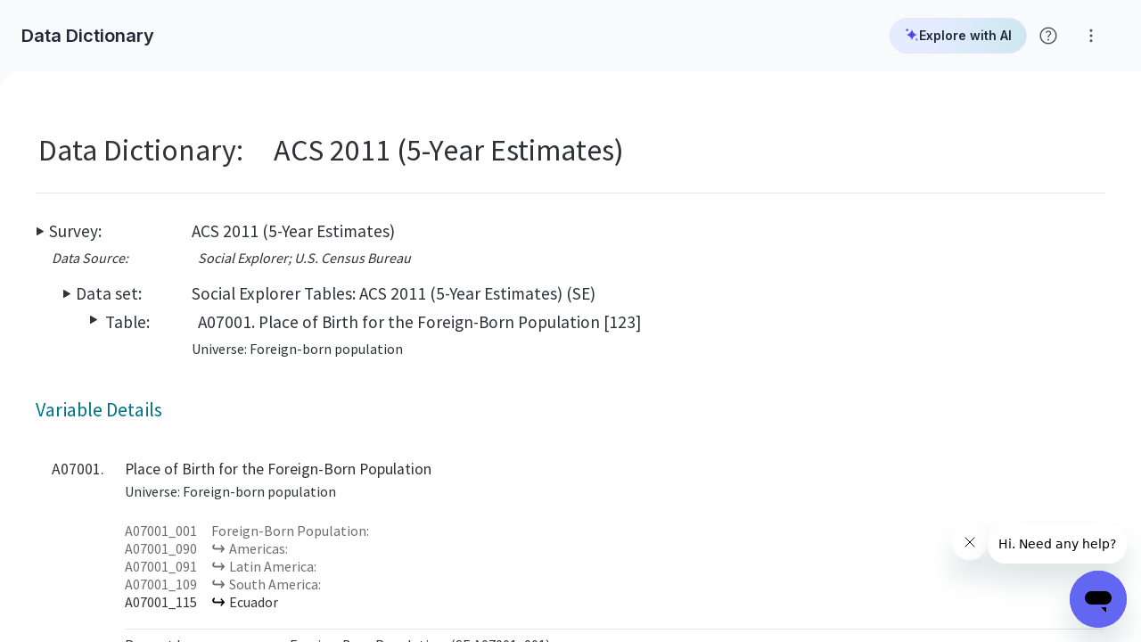

--- FILE ---
content_type: text/html; charset=utf-8
request_url: https://www.socialexplorer.com/data/ACS2011_5yr/metadata/?ds=SE&var=A07001_115
body_size: 15284
content:
<!DOCTYPE html>
<html lang="en">
<head>
  <meta charset="utf-8">
<meta http-equiv="X-UA-Compatible" content="IE=edge">
<meta name="description" content="Data Dictionary; Social Explorer Tables: ACS 2011 (5-Year Estimates) (SE); A07001_115;  Ecuador">
<meta name="application-name" content="Social Explorer"/>
<meta name="theme-color" content="#ffffff">
<meta name="HandheldFriendly" content="True">
<meta name="MobileOptimized" content="320">
<meta name="viewport" content="width=device-width, initial-scale=1.0, minimum-scale=1.0, maximum-scale=5.0">

<link rel="icon" href="https://websitecdn.socialexplorer.com/assets/favicon-c192cbef02b4b2498439e94eb2a354c28de956723e823ff5b807d5b043a33f19.svg" type="image/svg+xml">

<meta property="fb:app_id" content="146873318797099">
<meta property="og:url" content="https://www.socialexplorer.com/data/ACS2011_5yr/metadata/?ds=SE&amp;var=A07001_115">
<meta property="og:type" content="website">
<meta property="og:title" content=" Ecuador - A07001_115 - Social Explorer Tables: ACS 2011 (5-Year Estimates) (SE) - Social Explorer">
<meta property="og:image" content="https://static.socialexplorer.com/se_thumbnail.png">
<meta property="og:description" content="Data Dictionary; Social Explorer Tables: ACS 2011 (5-Year Estimates) (SE); A07001_115;  Ecuador">
<meta property="og:site_name" content="Social Explorer">

<meta name="referrer" content="no-referrer-when-downgrade">
  <script>
    dataLayer = [{
        'wasSignedIn': 'false',
        'userPlanStatus': 'Professional plan provided by Massachusetts Institute of Technology',
        'getUserPlanStatus': 'none',
        'userId': -1
    }];
</script>
    <script>
        /***********************************************************************************************
         Google Tag Manager code: production
         ***********************************************************************************************/
        document.addEventListener('turbolinks:load', function (event) {
            var url = event.data.url;
            dataLayer.push({
                'event': 'pageView',
                'virtualUrl': url
            });
        });
        (function (w, d, s, l, i) {
            w[l] = w[l] || [];
            w[l].push({
                'gtm.start': new Date().getTime(), event: 'gtm.js'
            });
            var f = d.getElementsByTagName(s)[0],
                j = d.createElement(s), dl = l != 'dataLayer' ? '&l=' + l : '';
            j.async = true;
            j.src =
                'https://www.googletagmanager.com/gtm.js?id=' + i + dl;
            f.parentNode.insertBefore(j, f);
        })(window, document, 'script', 'dataLayer', 'GTM-WD3BTPT');
    </script>

      <!-- Hotjar Tracking Code for production -->
    <script> (function (h, o, t, j, a, r) {
        h.hj = h.hj || function () {
                (h.hj.q = h.hj.q || []).push(arguments)
            };
        h._hjSettings = {hjid: 649159, hjsv: 6};
        a = o.getElementsByTagName('head')[0];
        r = o.createElement('script');
        r.async = 1;
        r.src = t + h._hjSettings.hjid + j + h._hjSettings.hjsv;
        a.appendChild(r);
    })(window, document, 'https://static.hotjar.com/c/hotjar-', '.js?sv='); </script>
  <script>
      window.hj=window.hj||function(){(hj.q=hj.q||[]).push(arguments)};
      hj('tagRecording', [
          'se-user-id: -1',
          'plan-status: Professional plan provided by Massachusetts Institute of Technology']);
  </script>

  <title> Ecuador - A07001_115 - Social Explorer Tables: ACS 2011 (5-Year Estimates) (SE) - Social Explorer</title>
  <link rel="stylesheet" media="all" href="https://websitecdn.socialexplorer.com/assets/application-8581cce3f0d27515c35778a91843ac81b251d69ba0de54732e6d3ce1c2302ba2.css" />
  <script src="https://websitecdn.socialexplorer.com/assets/application-b1bd04132b7128d8238a26dab1d5c720327ebf4d338fd9222d2f995ca16f36ef.js"></script>
  <script src="https://websitecdn.socialexplorer.com/packs/application-e051db96ab6841be147d.js" data-turbolinks-track="reload" async="async"></script>
  <link rel="stylesheet" href="https://fonts.googleapis.com/css?family=Source+Sans+Pro:400,600,700">
  <link rel="stylesheet" href="https://fonts.googleapis.com/icon?family=Material+Icons">
  <link rel="stylesheet" href="https://fonts.googleapis.com/css2?family=Inter:wght@400;600;700&display=swap">

  <script src="https://websitecdn.socialexplorer.com/assets/application_2016-1fb2e247f954e0fcc1623661219845c53414d0de5e66804913228ada165fe3a3.js"></script>
</head>
<div class="mobile-block">
  <div class="mobile-block__logo">
    <svg width="175px" height="24px" viewBox="0 0 175 24" version="1.1" xmlns="http://www.w3.org/2000/svg" xmlns:xlink="http://www.w3.org/1999/xlink">
  <g stroke="none" stroke-width="1" fill="none" fill-rule="evenodd">
    <g transform="translate(-52.000000, -26.000000)" fill-rule="nonzero">
      <g>
        <g transform="translate(52.000000, 26.000000)">
          <g>
            <circle fill="#97230E" cx="2.39455782" cy="2.39455782" r="2.39455782"></circle>
            <circle fill="#BC9500" cx="9.67032968" cy="2.39455782" r="2.39455782"></circle>
            <circle fill="#97230E" cx="2.39455782" cy="9.67032968" r="2.39455782"></circle>
            <circle fill="#631E0A" cx="9.67032968" cy="9.67032968" r="2.39455782"></circle>
            <circle fill="#BC9500" cx="16.9461015" cy="9.67032968" r="2.39455782"></circle>
            <path d="M12.0648875,16.9461015 C12.0648875,18.2354788 10.959707,19.3406593 9.67032968,19.3406593 C8.38095238,19.3406593 7.27577185,18.2354788 7.27577185,16.9461015 C7.27577185,15.6567242 8.38095238,14.5515436 9.67032968,14.5515436 C10.959707,14.5515436 12.0648875,15.6567242 12.0648875,16.9461015 Z" fill="#C75400"></path>
            <path d="M19.3406593,16.9461015 C19.3406593,18.2354788 18.2354788,19.3406593 16.9461015,19.3406593 C15.6567242,19.3406593 14.5515436,18.2354788 14.5515436,16.9461015 C14.5515436,15.6567242 15.6567242,14.5515436 16.9461015,14.5515436 C18.2354788,14.5515436 19.3406593,15.6567242 19.3406593,16.9461015 Z" fill="#C75400"></path>
          </g>
          <g transform="translate(24.000000, 0.923077)" fill="#2C2D30">
            <path d="M0.923076922,15.4375 C1.56923076,15.7115384 2.12307693,15.9855769 2.67692308,16.0769231 C3.23076923,16.2596153 3.69230769,16.3509616 4.15384615,16.3509616 C5.07692307,16.3509616 5.72307693,16.0769231 6.27692308,15.6201923 C6.83076923,15.1634615 7.10769231,14.5240385 7.10769231,13.7019231 C7.01538462,13.0625 6.64615385,12.5144231 6.18461539,11.9663462 C5.63076922,11.5096154 4.8,10.8701923 3.69230769,10.1394231 C3.13846154,9.77403847 2.67692308,9.5 2.21538462,9.13461538 C1.75384615,8.76923077 1.38461539,8.49519231 1.2,8.3125 C0.646153847,7.76442307 0.276923077,7.21634615 0.0923076922,6.48557693 C0.0923076922,6.30288462 -7.1e-15,5.9375 -7.1e-15,5.57211538 C-7.1e-15,4.20192307 0.553846153,3.19711539 1.56923076,2.46634615 C2.58461539,1.73557692 3.87692308,1.37019231 5.53846153,1.37019231 C6.73846154,1.37019231 8.03076923,1.55288462 9.23076922,1.91826923 L9.23076922,4.11057692 C8.4,3.65384615 7.47692308,3.47115385 6.46153847,3.47115385 C5.53846153,3.47115385 4.89230769,3.65384615 4.33846154,4.01923077 C3.78461538,4.38461538 3.50769231,5.02403846 3.50769231,5.75480769 C3.50769231,6.21153847 3.78461538,6.66826923 4.24615384,7.125 C4.43076923,7.30769231 4.8,7.58173077 5.26153846,7.85576924 C5.63076922,8.1298077 6.18461539,8.49519231 6.83076923,8.95192308 C8.12307692,9.86538462 9.04615384,10.5961539 9.60000001,11.2355769 C9.87692308,11.6009615 10.1538462,11.875 10.3384615,12.3317308 C10.5230769,12.6971154 10.6153846,13.1538462 10.6153846,13.5192308 C10.6153846,14.7067308 10.3384615,15.6201923 9.78461539,16.3509616 C9.23076922,17.0817307 8.49230769,17.6298076 7.56923077,17.9951924 C6.64615385,18.3605769 5.63076922,18.5432693 4.61538461,18.5432693 C3.13846154,18.5432693 1.93846155,18.2692308 1.01538462,17.8125 L0.923076922,15.4375 Z"></path>
            <path d="M12.3692308,11.6009615 C12.4615385,10.0480769 13.0153846,8.86057692 13.9384615,8.1298077 C14.8615384,7.39903846 16.0615385,7.03365385 17.5384615,7.03365385 C19.2,7.03365385 20.5846153,7.39903846 21.5076923,8.22115385 C22.4307692,9.04326923 22.8923077,10.5048077 22.8923077,12.6057692 L22.8923077,12.9711538 L22.8923077,13.4278846 C22.8923077,15.0721154 22.4307692,16.3509616 21.5076923,17.173077 C20.5846153,18.0865385 19.2923077,18.451923 17.6307692,18.451923 C16.4307693,18.451923 15.4153847,18.2692308 14.676923,17.9038461 C13.9384615,17.5384615 13.2923077,16.8990385 12.9230769,16.0769231 C12.4615385,15.2548077 12.2769231,14.25 12.2769231,12.9711538 C12.2769231,12.3317308 12.3692308,11.875 12.3692308,11.6009615 Z M15.5076924,12.6971154 C15.5076924,14.0673077 15.6923076,14.9807693 15.9692308,15.6201923 C16.2461539,16.2596153 16.8,16.5336538 17.6307692,16.5336538 L17.9076923,16.5336538 C18.6461538,16.4423077 19.1076923,16.0769231 19.3846155,15.4375 C19.6615384,14.7980769 19.7538461,13.8846154 19.7538461,12.6057692 L19.7538461,11.6009615 C19.7538461,11.4182692 19.6615384,11.1442308 19.6615384,10.9615385 C19.6615384,10.7788461 19.5692307,10.5048077 19.5692307,10.3221154 C19.476923,9.86538462 19.2,9.5 18.9230769,9.22596154 C18.6461538,8.95192308 18.1846154,8.76923077 17.6307692,8.76923077 C16.8,8.76923077 16.1538462,9.13461538 15.9692308,9.77403847 C15.7846153,10.1394231 15.6923076,10.5048077 15.6000001,10.9615385 C15.5076924,11.4182692 15.5076924,11.875 15.5076924,12.4230769 C15.5076924,12.5144231 15.5076924,12.6057692 15.5076924,12.6971154 Z"></path>
            <path d="M32.4,16.0769231 L32.4,18.0865385 C31.5692308,18.3605769 30.7384616,18.451923 29.8153845,18.451923 C27.8769231,18.451923 26.4923077,17.9038461 25.8461539,16.8076923 C25.4769231,16.2596153 25.1999999,15.6201923 25.0153847,14.9807693 C24.8307693,14.3413461 24.7384616,13.6105769 24.7384616,12.8798077 C24.7384616,12.4230769 24.7384616,11.875 24.8307693,11.4182692 C24.923077,10.9615385 25.0153847,10.5048077 25.1076922,10.0480769 C25.2923077,9.22596154 25.8461539,8.49519231 26.5846154,7.85576924 C27.3230769,7.21634615 28.4307692,6.94230769 29.9076923,6.94230769 C30.8307692,6.94230769 31.6615385,7.03365385 32.3076923,7.30769231 L32.3076923,9.40865384 C31.9384615,9.04326923 31.3846154,8.86057692 30.6461539,8.86057692 C29.8153845,8.86057692 29.2615385,9.04326923 28.8923076,9.5 C28.5230769,9.95673076 28.2461538,10.4134615 28.2461538,10.8701923 C28.1538461,11.2355769 28.0615384,11.5096154 28.0615384,11.7836538 C28.0615384,12.0576923 28.0615384,12.3317308 28.0615384,12.7884615 C28.0615384,13.2451923 28.1538461,13.7019231 28.2461538,14.1586539 C28.3384615,14.6153846 28.5230769,14.9807693 28.6153847,15.3461538 C28.8000001,15.7115384 29.076923,15.9855769 29.4461539,16.1682692 C29.8153845,16.3509616 30.2769231,16.4423077 30.8307692,16.4423077 C31.1076923,16.4423077 31.4769231,16.4423077 31.6615385,16.3509616 C31.8461538,16.3509616 32.1230769,16.2596153 32.4,16.0769231 Z"></path>
            <path d="M34.0615385,3.74519231 C34.0615385,3.37980769 34.2461539,3.01442308 34.7076923,2.74038462 C35.0769231,2.46634615 35.6307692,2.28365384 36.1846154,2.28365384 C36.7384615,2.28365384 37.2923078,2.46634615 37.6615384,2.74038462 C38.0307693,3.01442308 38.2153847,3.37980769 38.2153847,3.74519231 C38.2153847,4.11057692 38.0307693,4.38461538 37.6615384,4.65865385 C37.2923078,4.93269231 36.8307692,5.11538462 36.2769231,5.11538462 C35.6307692,5.11538462 35.0769231,5.02403846 34.7076923,4.75 C34.2461539,4.47596153 34.0615385,4.11057692 34.0615385,3.74519231 Z M37.7538461,7.125 L37.7538461,18.2692308 L34.6153846,18.2692308 L34.6153846,7.125 L37.7538461,7.125 Z"></path>
            <path d="M45.9692307,18.0865385 C45.4153846,18.3605769 44.8615385,18.451923 44.1230769,18.451923 C43.3846154,18.451923 42.6461539,18.2692308 42.0000001,17.8125 C41.3538461,17.4471154 40.8923077,16.8990385 40.6153846,16.2596153 C40.4307692,15.8028847 40.2461538,15.2548077 40.1538462,14.7067308 C40.0615385,14.1586539 39.9692308,13.4278846 39.9692308,12.6971154 C39.9692308,11.875 40.0615385,11.1442308 40.1538462,10.5048077 C40.2461538,9.86538462 40.4307692,9.31730769 40.7076923,8.86057692 C41.0769231,8.22115385 41.5384615,7.67307692 42.0923078,7.39903846 C42.6461539,7.125 43.2923077,6.94230769 43.9384616,6.94230769 C44.6769231,6.94230769 45.3230769,7.03365385 45.9692307,7.30769231 C46.6153847,7.58173077 46.9846153,7.94711538 47.076923,8.3125 L47.1692307,7.03365385 L50.3076923,7.03365385 L50.3076923,18.2692308 L47.076923,18.2692308 L47.076923,16.8990385 C46.9846153,17.3557692 46.5230769,17.8125 45.9692307,18.0865385 Z M43.6615385,9.86538462 C43.5692308,10.1394231 43.4769231,10.5961539 43.3846154,11.0528846 C43.2923077,11.6009615 43.2923077,12.1490385 43.2923077,12.8798077 C43.2923077,13.5192308 43.2923077,14.0673077 43.3846154,14.5240385 C43.4769231,14.9807693 43.5692308,15.3461538 43.7538462,15.6201923 C43.9384616,15.9855769 44.1230769,16.2596153 44.4,16.4423077 C44.6769231,16.625 45.0461538,16.7163462 45.4153846,16.7163462 C45.7846154,16.7163462 46.2461538,16.5336538 46.6153847,16.2596153 C46.9846153,15.8942308 47.2615385,15.5288462 47.2615385,14.9807693 C47.2615385,14.4326924 47.2615385,13.9759615 47.2615385,13.6105769 C47.2615385,13.2451923 47.3538462,12.8798077 47.3538462,12.6971154 C47.3538462,12.2403846 47.3538462,11.875 47.3538462,11.5096154 C47.3538462,11.1442308 47.2615385,10.7788461 47.1692307,10.3221154 C47.076923,9.86538462 46.8923076,9.5 46.5230769,9.31730769 C46.1538461,9.04326923 45.7846154,8.95192308 45.4153846,8.95192308 C44.5846154,8.86057692 44.0307692,9.22596154 43.6615385,9.86538462 Z"></path>
            <polygon points="56.5846154 0 56.5846154 18.2692308 53.4461539 18.2692308 53.4461539 0"></polygon>
            <polygon points="66.9230769 1.64423077 75.8769231 1.64423077 75.8769231 3.5625 70.1538462 3.5625 70.1538462 8.76923077 75.3230769 8.76923077 75.3230769 10.6875 70.1538462 10.6875 70.1538462 16.3509616 75.8769231 16.3509616 75.8769231 18.2692308 66.9230769 18.2692308"></polygon>
            <path d="M81.876923,15.8028847 C81.7846154,15.9855769 81.6,16.1682692 81.5076923,16.4423077 C81.3230769,16.625 81.1384615,16.8990385 80.9538461,17.173077 L80.2153846,18.2692308 L76.9846154,18.2692308 L81.2307692,12.3317308 L76.9846154,7.125 L80.6769231,7.125 L83.076923,10.9615385 C83.3538462,10.4134615 83.6307693,9.77403847 84,9.13461538 C84.3692308,8.49519231 84.7384615,7.85576924 85.2,7.125 L88.4307693,7.125 L84.6461539,12.3317308 L89.3538462,18.2692308 L85.5692308,18.2692308 L84.3692308,16.625 L83.6307693,15.5288462 C83.3538462,15.0721154 83.076923,14.6153846 82.7999999,14.25 C82.7999999,14.4326924 82.6153847,14.7067308 82.3384615,15.0721154 C82.2461538,15.2548077 82.0615384,15.5288462 81.876923,15.8028847 Z"></path>
            <path d="M97.4769231,6.94230769 C98.2153846,6.94230769 98.9538461,7.125 99.6,7.49038461 C100.246154,7.85576924 100.707692,8.40384616 100.892308,9.04326923 C101.261538,10.1394231 101.446154,11.4182692 101.446154,12.6971154 C101.446154,14.1586539 101.261538,15.4375 100.892308,16.3509616 C100.707692,16.9903846 100.246154,17.5384615 99.5076923,17.8125 C98.8615385,18.1778846 98.2153846,18.3605769 97.3846154,18.3605769 C96.7384616,18.3605769 96.276923,18.2692308 95.8153847,18.1778846 C95.0769231,17.9951924 94.6153846,17.5384615 94.2461538,16.8990385 L94.2461538,22.7451923 L91.1076923,22.7451923 L91.1076923,7.125 L94.2461538,7.125 L94.2461538,8.3125 C94.6153846,7.76442307 95.0769231,7.30769231 95.7230769,7.125 C96.0923076,6.94230769 96.5538462,6.94230769 97.1076923,6.94230769 L97.4769231,6.94230769 Z M96.276923,8.86057692 C95.6307692,8.86057692 95.1692307,9.04326923 94.8923077,9.40865384 C94.6153846,9.77403847 94.4307692,10.1394231 94.3384615,10.5048077 C94.3384615,10.8701923 94.2461538,11.1442308 94.2461538,11.6009615 C94.2461538,12.0576923 94.1538461,12.3317308 94.1538461,12.6057692 C94.1538461,13.8846154 94.2461538,14.889423 94.5230769,15.6201923 C94.8,16.3509616 95.3538461,16.625 96.0923076,16.625 C96.923077,16.625 97.4769231,16.3509616 97.7538462,15.7115384 C98.0307692,15.0721154 98.1230769,14.1586539 98.1230769,12.9711538 L98.1230769,12.6057692 C98.1230769,11.875 98.0307692,11.2355769 97.9384615,10.6875 C97.8461539,10.1394231 97.6615385,9.6826923 97.3846154,9.31730769 C97.2923077,9.04326923 96.8307693,8.86057692 96.276923,8.86057692 Z"></path>
            <polygon points="107.076923 0 107.076923 18.2692308 103.938462 18.2692308 103.938462 0"></polygon>
            <path d="M109.569231,11.6009615 C109.661538,10.0480769 110.215385,8.86057692 111.138462,8.1298077 C112.061539,7.39903846 113.261538,7.03365385 114.738462,7.03365385 C116.4,7.03365385 117.692308,7.39903846 118.707692,8.22115385 C119.630769,9.04326923 120.092308,10.5048077 120.092308,12.6057692 L120.092308,12.9711538 L120.092308,13.4278846 C120.092308,15.0721154 119.630769,16.3509616 118.707692,17.173077 C117.784615,18.0865385 116.492308,18.451923 114.830769,18.451923 C113.630769,18.451923 112.615385,18.2692308 111.876923,17.9038461 C111.138462,17.5384615 110.492308,16.8990385 110.123077,16.0769231 C109.661538,15.2548077 109.476923,14.25 109.476923,12.9711538 C109.569231,12.3317308 109.569231,11.875 109.569231,11.6009615 Z M112.707692,12.6971154 C112.707692,14.0673077 112.892308,14.9807693 113.169231,15.6201923 C113.446154,16.2596153 114,16.5336538 114.830769,16.5336538 L115.107692,16.5336538 C115.846154,16.4423077 116.307692,16.0769231 116.584615,15.4375 C116.861538,14.7980769 116.953846,13.8846154 116.953846,12.6057692 L116.953846,11.6009615 C116.953846,11.4182692 116.861538,11.1442308 116.861538,10.9615385 C116.861538,10.7788461 116.769231,10.5048077 116.769231,10.3221154 C116.676923,9.86538462 116.4,9.5 116.123077,9.22596154 C115.846154,8.95192308 115.384615,8.76923077 114.830769,8.76923077 C114,8.76923077 113.353846,9.13461538 113.169231,9.77403847 C112.984615,10.1394231 112.892308,10.5048077 112.8,10.9615385 C112.707692,11.4182692 112.707692,11.875 112.707692,12.4230769 C112.707692,12.5144231 112.707692,12.6057692 112.707692,12.6971154 Z"></path>
            <path d="M122.676923,18.2692308 L122.676923,7.125 L125.815385,7.125 L125.723077,8.49519231 L125.815385,8.49519231 C126.553846,7.49038461 127.753846,6.94230769 129.415385,6.94230769 L129.415385,9.04326923 C128.030769,9.04326923 127.107692,9.22596154 126.553846,9.59134615 C126,9.95673076 125.723077,10.5048077 125.723077,11.2355769 L125.723077,18.2692308 C125.815385,18.2692308 122.676923,18.2692308 122.676923,18.2692308 Z"></path>
            <path d="M134.307692,13.1538462 C134.307692,15.5288462 134.953846,16.625 136.338462,16.625 C136.892308,16.625 137.353846,16.4423077 137.723077,16.0769231 C138.092308,15.7115384 138.276923,15.1634615 138.276923,14.5240385 L141.230769,14.5240385 C141.230769,15.4375 140.953846,16.2596153 140.492308,16.8076923 C140.030769,17.4471154 139.384615,17.8125 138.738461,18.0865385 C138.369231,18.1778846 138,18.2692308 137.538462,18.3605769 C137.169231,18.451923 136.707692,18.451923 136.246154,18.451923 C135.230769,18.451923 134.4,18.2692308 133.661539,17.9951924 C133.292308,17.8125 133.015385,17.6298076 132.738462,17.3557692 C132.461538,17.0817307 132.184615,16.8076923 131.907692,16.4423077 C131.630769,16.0769231 131.446154,15.7115384 131.353846,15.3461538 C131.261538,14.9807693 131.169231,14.5240385 131.169231,14.0673077 L131.169231,13.7019231 C131.169231,13.3365385 131.169231,13.0625 131.076923,12.7884615 C131.076923,10.8701923 131.538462,9.40865384 132.369231,8.49519231 C133.2,7.49038461 134.492308,7.03365385 136.153846,7.03365385 C137.630769,7.03365385 138.738461,7.30769231 139.476923,7.94711538 C140.215385,8.49519231 140.676923,9.31730769 140.953846,10.2307692 C141.138462,11.0528846 141.323077,12.0576923 141.323077,13.2451923 L134.307692,13.1538462 Z M134.307692,11.6923077 L138,11.6923077 C138,9.86538462 137.353846,8.86057692 136.153846,8.86057692 C135.6,8.86057692 135.138462,9.04326923 134.769231,9.40865384 C134.492308,9.86538462 134.307692,10.5961539 134.307692,11.6923077 Z"></path>
            <path d="M143.815385,18.2692308 L143.815385,7.125 L146.953846,7.125 L146.861539,8.49519231 L146.953846,8.49519231 C147.692307,7.49038461 148.892307,6.94230769 150.553845,6.94230769 L150.553845,9.04326923 C149.169231,9.04326923 148.246154,9.22596154 147.692307,9.59134615 C147.138461,9.95673076 146.861539,10.5048077 146.861539,11.2355769 L146.861539,18.2692308 C146.953846,18.2692308 143.815385,18.2692308 143.815385,18.2692308 Z"></path>
          </g>
        </g>
      </g>
    </g>
  </g>
</svg>

  </div>
  <div class="mobile-block__divider"></div>
  <span class="mobile-block__text">
    Social Explorer application is not quite ready for this screen size.
  </span>
  <span class="mobile-block__text">
    Please head to your nearest desktop or tablet device.
  </span>
  <a class="button-raised mobile-block__button" href="/home">
    Visit Homepage
  </a>
</div>
<body data-controller="modal accessibility" id="dashboard" class="">
  <!-- Google Tag Manager (noscript) -->
  <noscript>
    <iframe
      src="https://www.googletagmanager.com/ns.html?id=GTM-WD3BTPT"
      height="0"
      width="0"
      style="display:none;visibility:hidden">
    </iframe>
  </noscript>
  <!-- End Google Tag Manager (noscript) -->



<script id="ze-snippet" src="https://static.zdassets.com/ekr/snippet.js?key=9f109cba-c655-44ae-8ea9-a17690abfbe0"></script>


<div data-target="modal.modalHolder" class="modal-holder" aria-modal="true" role="dialog">
  <div class="modal-holder__background" data-target="modal.modalBackground" aria-hidden="true" data-action="click->modal#clickAwayClose"></div>
  <div class="modal-holder__dialog modal-holder__dialog--top" data-target="modal.modalDialog" role="document">
    
  </div>
</div>

<div class="dashboard-container">

  <div class="dashboard-main">
    <header class="application-header" data-controller="session" data-session-accounts-url="https://datahub.socialexplorer.com/account">
  <div class="application-header__container">
    <span><span>Data Dictionary</span></span>
      <div class="header-popup-icons">
  <div class="ai-chatbot-container__main">
  <div class="ai-chatbot-container__header">
    <a href="https://chatbot.socialexplorer.com"
       target="_blank"
       rel="noopener noreferrer"
       class="ai-chatbot-container__assistant-link text text-s text-semibold text-Gray-800">
      <svg class="ai-chatbot-container__link-icon" xmlns="http://www.w3.org/2000/svg" width="24" height="24" viewBox="0 0 24 24" fill="none">
        <path d="M4 2.19043C4.99949 2.19043 5.80957 3.00051 5.80957 4C5.80957 4.99949 4.99949 5.80957 4 5.80957C3.00051 5.80957 2.19043 4.99949 2.19043 4C2.19043 3.00051 3.00051 2.19043 4 2.19043Z" fill="#4F46E5" stroke="#4F46E5" stroke-width="0.380544"/>
        <path d="M22 20C22 21.0769 21.0769 22 20 22C18.9231 22 18 21.0769 18 20C18 18.9231 18.9231 18 20 18C21.0769 18 22 18.9231 22 20Z" fill="#818CF8"/>
        <path d="M12 2C12 7.91304 5.47826 12 2.43478 12H2C5.04348 12 12 16.087 12 22C12 18.9565 15.0435 12 22 12C15.0435 12 12 5.04348 12 2Z" fill="#4F46E5"/>
      </svg>
      Explore with AI
    </a>
  </div>
</div>

  <div class="help-wrapper-button"
     data-controller="popup"
     data-target="popup.anchor"
     data-popup-skip-focusing-children-on-open="false">
<button
    id="help-button"
    title="Click for help with Social Explorer"
    aria-label="Click for help with Social Explorer"
    aria-haspopup="true"
    aria-expanded="false"
    aria-controls="help-popup"
    class="help-button"
    data-action="click->popup#toggleVisibility"
  >
    <img src="https://websitecdn.socialexplorer.com/assets/help-088dce660c01eae3b5f00d504c399e5e97dd630123cf810d17cdb21e96c45d52.svg" alt="Help"/>
  </button>

  <div class="popup help-popup"
       id="help-popup"
       role="menu"
       aria-expanded="false"
       aria-labelledby="help-button"
       data-target="popup.popup">

    <div class="help-popup__items">
      <a role="menuitem"
         tabindex="-1"
         class="help-popup-list-item text text-sm text-regular text-Gray-800"
         target="_blank"
         rel="noopener noreferrer"
         href="/help">
        <img src="https://websitecdn.socialexplorer.com/assets/header/help_center-2ec946b21b204ffa0ea5b80dfe914440a5b4151c501e9770e06f0949479d8fa4.svg" alt="" class="popup-list-item__icon" />
        Help Center
      </a>
      <a role="menuitem"
         tabindex="-1"
         class="help-popup-list-item text text-sm text-regular text-Gray-800"
         target="_blank"
         rel="noopener noreferrer"
         href="https://socialexplorer.libguides.com/socialexplorer">
        <img src="https://websitecdn.socialexplorer.com/assets/header/menu_book-2fc45730724124c2388b03a22fbc5edc805fc3084e7f2ecf3b9e435232ae9978.svg" alt="" class="popup-list-item__icon" />
        LibGuides
      </a>
      <div class="popup-list__divider" role="separator"></div>
      <a role="menuitem"
         tabindex="-1"
         class="help-popup-list-item text text-sm text-regular text-Gray-800"
         href="#"
         data-action="click->modal#showFromTemplate"
         data-modal-template-id="feedback-modal">
        <img src="https://websitecdn.socialexplorer.com/assets/header/feedback-5a3556e4319d900b2313ae3318f32b1163ef41eec7c8551dff640c3722802a0a.svg" alt="" class="popup-list-item__icon" />
        Feedback
      </a>
    </div>
  </div>
</div>

  <div class="help-wrapper-button"
     data-controller="popup"
     data-target="popup.anchor"
     data-popup-skip-focusing-children-on-open="false">
<button
    id="more-button"
    title="Click for help with Social Explorer"
    aria-label="Click for help with Social Explorer"
    aria-haspopup="true"
    aria-expanded="false"
    aria-controls="more-popup"
    class="help-button"
    data-action="click->popup#toggleVisibility"
  >
    <img src="https://websitecdn.socialexplorer.com/assets/projects/more-vert-6822e433f18385a3727cca2a6997d36cca8272e3e01081267f590e7ed4710a40.svg" alt="Help"/>
  </button>

  <div class="popup help-popup"
       id="more-popup"
       role="menu"
       aria-expanded="false"
       aria-labelledby="help-button-2"
       data-target="popup.popup">
    <div class="help-popup__items">
      <a role="menuitem"
         tabindex="-1"
         class="help-popup-list-item text text-sm text-regular text-Gray-800"
         href="/privacy-policy"
         target="_blank">
        <img src="https://websitecdn.socialexplorer.com/assets/header/shield-person-6b6f52575c0a0f99cb1ec298465aa38f8454874e9dc19f27e4c7641502ea96bc.svg" alt="" class="popup-list-item__icon" />
        Privacy and Legal
        <img src="https://websitecdn.socialexplorer.com/assets/header/open_in_new-73d72e6c93f06b02cb69717ffbc5b487aac47f8363833dccdafb8d4fed09f96f.svg" alt="" class="popup-list-item__icon popup-list-item__icon--right" />
      </a>

      <a role="menuitem"
         tabindex="-1"
         class="help-popup-list-item text text-sm text-regular text-Gray-800"
         target="_blank"
         rel="noopener noreferrer"
         href="/508-compliance">
        <img src="https://websitecdn.socialexplorer.com/assets/header/select_check_box-fabfa53240d8e2fed7985e2e1db16a14dcdc24ce6bdb59a7ce9ffa68780d2d98.svg" alt="" class="popup-list-item__icon" />
        508 Compliance
        <img src="https://websitecdn.socialexplorer.com/assets/header/open_in_new-73d72e6c93f06b02cb69717ffbc5b487aac47f8363833dccdafb8d4fed09f96f.svg" alt="" class="popup-list-item__icon popup-list-item__icon--right" />
      </a>

      <div class="popup-list__divider" role="separator"></div>

      <a role="menuitem"
         tabindex="-1"
         class="help-popup-list-item text text-sm text-regular text-Gray-800"
         href="/home"
         target="_blank"
         rel="noopener noreferrer">
        <img src="https://websitecdn.socialexplorer.com/assets/header/language-ddb646812ee40f28ad2e325862bae167880376ff10b4a1c1632ab7d9a218a967.svg" alt="" class="popup-list-item__icon" />
        Website
        <img src="https://websitecdn.socialexplorer.com/assets/header/open_in_new-73d72e6c93f06b02cb69717ffbc5b487aac47f8363833dccdafb8d4fed09f96f.svg" alt="" class="popup-list-item__icon popup-list-item__icon--right" />
      </a>


    </div>
  </div>
</div>

</div>


  </div>
</header>

    <div class="dashboard-content">
      <div class="dashboard-content__main">
        
<div class="metadata-content">
    


            <!-- Nav crumbs -->
            <div class="ReportSurveyTitleAndCrumbs">
              
              <div class="ReportSurveyTitleDiv">
                <div>
                  <table border="0">
                    <tr>
                      <td valign="top"><span class="ReportSurveyStepTitle">Data Dictionary: </span></td>
                      <td><span class="ReportSurveyTitle">ACS 2011 (5-Year Estimates)</span></td>
                    </tr>
                  </table>
                </div>
              </div>
              
              <div class="ReportSurveyCrumbsDiv HideFromPrintMedia">
                <span class="ReportSurveyYouAreHere">you are here:</span>
                <span>
                  <span class="ReportSurveyStepName"><a href="/data/metadata/">choose a survey</a></span>
                  
                  <span class="ReportSurveyStepName"><a href="/data/ACS2011_5yr/metadata/">survey</a></span>
                  <span class="ReportSurveyStepName"><a href="/data/ACS2011_5yr/metadata/?ds=SE">data set</a></span>
                  <span class="ReportSurveyStepName"><a href="/data/ACS2011_5yr/metadata/?ds=SE&amp;table=A07001">table</a></span>
                  <span class="ReportSurveyCurrentStep">variable details</span>
                </span>
              </div>
              
            </div>
              
            <div class="MB_Container">
            
              <!-- General information: -->
              <!-- ========================================================================================-->
              <div class="MB_Info_SurveyContainer">
<span class="MB_Info_PositionItemTitle">Survey:</span>       <span class="MB_Info_SurveyContent"><a href="/data/ACS2011_5yr/metadata/">ACS 2011 (5-Year Estimates)</a></span>
</div>
              <div class="MB_Info_PublisherContainer"><table><tr>
<td valign="top"><span class="MB_Info_PositionItemTitle MB_Info_PublisherItemTitle">Data Source:</span></td>
<td><span class="MB_Info_PublisherContent">Social Explorer; U.S. Census Bureau</span></td>
</tr></table></div>
              <div class="MB_Info_DatasetContainer">
<span class="MB_Info_PositionItemTitle">Data set:</span>    <span class="MB_Info_DatasetContent"><a href="/data/ACS2011_5yr/metadata/?ds=SE">Social Explorer Tables:  ACS 2011 (5-Year Estimates) (SE)</a></span>
</div>
              <div class="MB_Info_TableTitleContainer"><table><tr>
<td valign="top"><span class="MB_Info_PositionItemTitle">Table: </span></td>
<td valign="top"><span class="MB_Info_TableTitleContent"><a href="/data/ACS2011_5yr/metadata/?ds=SE&amp;table=A07001">A07001. Place of Birth for the Foreign-Born Population [123]</a></span></td>
</tr></table></div>
              <div class="MB_Info_TableUniverseContainer">Universe: <span class="MB_Info_TableUniverseContent">Foreign-born population</span>
</div>
                  <!-- VARIABLE OBJECT DETAILS: -->
                  <!-- ========================================================================================-->
                  <div class="MB_ObjectContainer MB_VariableContainer">
                    
                    <div class="MB_ObjectTitle MB_VariableTitle">Variable Details </div>
                    
                    <div class="MB_VariableContent">
                      
                      <table width="100%" border="0">
                        <tr>
                          <td valign="top" style="white-space: nowrap; width: 10px; padding-right: 5px;" width="10"><span class="lblVarDetails_TableName"><a href="/data/ACS2011_5yr/metadata/?ds=SE&amp;table=A07001">A07001.</a></span></td>
                          <td valign="top"><span class="lblVarDetails_TableTitle"><a href="/data/ACS2011_5yr/metadata/?ds=SE&amp;table=A07001">Place of Birth for the Foreign-Born Population</a></span></td>
                        </tr>
                        <tr>
                          <td></td>
                          <td><span class="lblVarDetails_TableUniverse">Universe: Foreign-born population</span></td>
                        </tr>
                        <tr>
                          <td></td>
                          <td>
                            
                            <div class="lblVariableDef">
                              <span><div>
<span class="MB_Variable_Name_Parent"><a href="/data/ACS2011_5yr/metadata/?ds=SE&amp;var=A07001_001">A07001_001</a></span><span class="MB_Variable_Label_Parent" style="margin-left: 0em;"><a href="/data/ACS2011_5yr/metadata/?ds=SE&amp;var=A07001_001">Foreign-Born Population:</a></span>
</div>
<div>
<span class="MB_Variable_Name_Parent"><a href="/data/ACS2011_5yr/metadata/?ds=SE&amp;var=A07001_090">A07001_090</a></span><span class="MB_Variable_Label_Parent" style="margin-left: 1.5em;"><span class="arrow_with_hook_parent"> </span><a href="/data/ACS2011_5yr/metadata/?ds=SE&amp;var=A07001_090">Americas:</a></span>
</div>
<div>
<span class="MB_Variable_Name_Parent"><a href="/data/ACS2011_5yr/metadata/?ds=SE&amp;var=A07001_091">A07001_091</a></span><span class="MB_Variable_Label_Parent" style="margin-left: 3em;"><span class="arrow_with_hook_parent"> </span><a href="/data/ACS2011_5yr/metadata/?ds=SE&amp;var=A07001_091">Latin America:</a></span>
</div>
<div>
<span class="MB_Variable_Name_Parent"><a href="/data/ACS2011_5yr/metadata/?ds=SE&amp;var=A07001_109">A07001_109</a></span><span class="MB_Variable_Label_Parent" style="margin-left: 4.5em;"><span class="arrow_with_hook_parent"> </span><a href="/data/ACS2011_5yr/metadata/?ds=SE&amp;var=A07001_109">South America:</a></span>
</div>
<div>
<span class="MB_Variable_Name">A07001_115</span><span class="MB_Variable_Label" style="margin-left: 6em;"><span class="arrow_with_hook"> </span>Ecuador</span>
</div>
</span>
                            </div>
                            
                            <div class="MB_DefaultPercentBaseContainer">
                              <div class="MB_DefaultPercentBaseTitle">Percent base:</div>
                              <div class="MB_DefaultPercentBaseContent"><span><a href="/data/ACS2011_5yr/metadata/?ds=SE&amp;var=A07001_001">Foreign-Born Population: (SE:A07001_001)</a></span></div>
                            </div>
                            
                            <!--
                            <div class="MB_FormattingContainer">
                              <div class="MB_FormattingTitle">Display format: </div>
                              <div class="MB_FormattingContent">1,234</div>
                            </div>
                            -->
                            
                            <div class="MB_AggregationContainer">
                              <div class="MB_AggregationTitle">Aggregation method: </div>
                              <div class="MB_AggregationContent"><span>Addition</span></div>
                            </div>
                            
                            <div class="MB_FormulaContainer">
                              <div class="MB_FormulaTitle">Formula used to compute this variable:</div>
                              <div class="MB_FormulaContent"><span>#ReturnType oretval = new #ReturnType();
  oretval =  <span class="FormulaFunctionVariableName"><a href="/data/ACS2011_5yr/metadata/?ds=ACS11_5yr&amp;var=B05006153">ACS11_5yr:B05006153</a></span>;

  return oretval;</span></div>
                            </div>
                            
                            <div class="MB_FormulaSourceContainer">
                              <!-- <div class="MB_FormulaSourceTitle">Variables used in formula:</div> -->
                              <div class="MB_FormulaSourceContent"><table class="MB_TableSourceVars">
<tr class="MB_TableListHeaderRow MB_TableDefVarsHeaderRow">
<td class="MB_TableListHeaderCell MB_TableDefVariableNameHeaderCell" colspan="2">Variables used in the formula:</td>
<td></td>
</tr>
<tr class="MB_TableListRow MB_TableDefVarsTableRow">
<td><div class="MB_TableListCol1 MB_TableDefVariableName"><a href="/data/ACS2011_5yr/metadata/?ds=ACS11_5yr&amp;var=B05006153">ACS11_5yr:B05006153</a></div></td>
<td><div class="MB_TableListCol2 MB_TableDefVariableLabel">Foreign-Born Population Excluding Population Born At Sea: Americas: Latin America: South America: Ecuador</div></td>
</tr>
</table></div>
                            </div>
                          </td>
                        </tr>
                      </table>
                    </div>
                    
                    <div style="clear: both;"></div>
                    
                  </div>
              
              <!-- DOCUMENTATION SECTION: -->
              <div class="MB_ObjectContainer MB_DocContainer">
                <div class="MB_ItemTitle MB_DocxTitle">Relevant Documentation:</div>
                <div class="MB_ItemContent MB_DocContent"><span><div class="MB_DocSnippet">
  <div class="MB_DocSnippetHead"><table>
<tr>
<td class="MB_DocSnippet_ExcerptFromLabel">Excerpt from: </td>
<td class="MB_DocCitation">Social Explorer; U.S. Census Bureau; American Community Survey 2007-2011 Summary File: Technical Documentation.</td>
</tr>
<tr>
<td> </td>
<td class="MB_DocExcerptLink"><a href="/data/ACS2011_5yr/documentation/ae0bced1-c0ae-4888-97b2-5985363db54d#c450a90f-a4fa-48fa-b9ce-499a0aeaff33">The 2007-2011 ACS 5-Year Summary File Technical Documentation -&gt; Appendix A. Supplemental Documentation -&gt; Subject Definitions -&gt; Population Variables -&gt; Place of Birth</a></td>
</tr>
</table></div>
<div class="MB_DocSnippetContent">
<div class="DocSecContainer DocSecContainer_title5">
<div class="DocSecTitle_title5 DocSectionTitle"><div class="DocSecTitleDiv">
<a name="c450a90f-a4fa-48fa-b9ce-499a0aeaff33"></a>Place of Birth</div></div>
<div class="DocSecContent_title5 DocSecContent">The data on place of birth were derived from answers to Question 7. Respondents were asked to select one of two categories: (1) in the United States, or (2) outside the United States. In the American Community Survey, respondents selecting category (1) were then asked to report the name of the state while respondents selecting category (2) were then asked to report the name of the foreign country, or Puerto Rico, Guam, etc. In the Puerto Rico Community Survey, respondents selecting category (1) were also asked to report the name of the state, while respondents selecting category (2) were then asked to print Puerto Rico or the name of the foreign country, or U.S. Virgin Islands, Guam, etc. People not reporting a place of birth were assigned the state or country of birth of another family member, or were allocated the response of another individual with similar characteristics. People born outside the United States were asked to report their place of birth according to current international boundaries. Since numerous changes in boundaries of foreign countries have occurred in the last century, some people may have reported their place of birth in terms of boundaries that existed at the time of their birth or emigration, or in accordance with their own national preference.<br> <br> The place of birth questions along with the citizenship status question provide essential data for setting and evaluating immigration policies and laws. Knowing the characteristics of immigrants helps legislators and others understand how different immigrant groups are assimilated. Federal agencies require these data to develop programs for refugees and other foreign-born individuals. Vital information on lifetime migration among states also comes from the place of birth question.<br> </div>
</div>
<div class="DocSecContainer DocSecContainer_title6">
<div class="DocSecTitle_title6 DocSectionTitle"><div class="DocSecTitleDiv">
<a name="4c6bb777-87b5-484b-a940-73e22ad646d0"></a>Nativity</div></div>
<div class="DocSecContent_title6 DocSecContent">Information on place of birth and citizenship status was used to classify the population into two major categories: native and foreign born.<br> <br> </div>
</div>
<div class="DocSecContainer DocSecContainer_title6">
<div class="DocSecTitle_title6 DocSectionTitle"><div class="DocSecTitleDiv">
<a name="af44564f-d012-407a-9f07-5534881912a3"></a>Native</div></div>
<div class="DocSecContent_title6 DocSecContent">The native population includes anyone who was a U.S. citizen at birth. The native population includes those born in the United States, Puerto Rico, American Samoa, Guam, the Northern Marianas, or the U.S. Virgin Islands, as well as those born abroad of at least one U.S. citizen parent. The native population is divided into the following groups: people born in the state in which they resided at the time of the survey; people born in a different state, by region; people born in Puerto Rico or one of the U.S. Island Areas; and people born abroad with at least one U.S. citizen parent. (See also "Citizenship Status.")<br> <br> </div>
</div>
<div class="DocSecContainer DocSecContainer_title6">
<div class="DocSecTitle_title6 DocSectionTitle"><div class="DocSecTitleDiv">
<a name="8a892ddb-4f7d-4725-a481-44376dba1910"></a>Foreign Born</div></div>
<div class="DocSecContent_title6 DocSecContent">The foreign-born population includes anyone who was not a U.S. citizen at birth. This includes respondents who indicated they were a U.S. citizen by naturalization or not a U.S. citizen. (See also "Citizenship Status.")<br> The foreign-born population is shown by selected area, country, or region of birth. The places of birth shown in data products were chosen based on the number of respondents who reported that area or country of birth.<br> </div>
</div>
<div class="DocSecContainer DocSecContainer_title6">
<div class="DocSecTitle_title6 DocSectionTitle"><div class="DocSecTitleDiv">
<a name="bd1b6762-2521-4df9-928d-f80061f8c47d"></a>Question/Concept History</div></div>
<div class="DocSecContent_title6 DocSecContent">The 1996-1998 American Community Survey question asked respondents to write in the U.S. state, territory, commonwealth or foreign country where this person was born. Beginning in 1999, the question asked "Where was this person born?" and provided two check-boxes, each with a write-in space.<br> <br> </div>
</div>
<div class="DocSecContainer DocSecContainer_title6">
<div class="DocSecTitle_title6 DocSectionTitle"><div class="DocSecTitleDiv">
<a name="4b84a3c0-8179-49fd-b6bc-07dba0e21d0e"></a>Limitation of the Data</div></div>
<div class="DocSecContent_title6 DocSecContent">Beginning in 2006, the group quarters (GQ) population is included in the ACS. Some types of GQ populations may have place of birth distributions that are different from the household population. The inclusion of the GQ population could therefore have a noticeable impact on the place of birth distribution. This is particularly true for areas with a substantial GQ population.<br> </div>
</div>
<div class="DocSecContainer DocSecContainer_title6">
<div class="DocSecTitle_title6 DocSectionTitle"><div class="DocSecTitleDiv">
<a name="82516e50-30fe-40d4-ba9d-fca90d53f4e6"></a>Comparability</div></div>
<div class="DocSecContent_title6 DocSecContent">This data source is comparable to the decennial censuses. See the 2011 Code List for Place of Birth Code List.<br> <br> </div>
</div>
</div>
</div>
</span></div>
              </div>
                  
            </div> <!-- end MB_Container div -->
            
          
</div>
      </div>
    </div>
  </div>
</div>

<script>
    /**
     The purpose of this javascript is to redirect user to ezproxy landing page if url domain does not match our website!
     EZ-Proxy basically rewrites URLs on HTML pages to point back at the proxy, but we can detect that on the client side
     and once we detect that our URL is not the one we expect (*.socialexplorer.com) but is instead something like
     'https://www.socialexplorer.com.ezproxy.utexas.edu' then we forward the user to our ez-proxy handling page which is
     https://www.socialexplorer.com.ezproxy.utexas.edu/ezproxy
     */

    function strEndsWith(str, suffix) {
        return str.indexOf(suffix, str.length - suffix.length) !== -1;
    }

    function checkIsIPV4(entry) {
        var blocks = entry.split(".");
        if (blocks.length === 4) {
            return blocks.every(function (block) {
                return parseInt(block, 10) >= 0 && parseInt(block, 10) <= 255;
            });
        }
        return false;
    }

    //note we break up socialexplorer.com into pieces so that the dumb ezproxy does not replace it with their hostname!
    var location_hostname = location.hostname.toString().toLowerCase();
    var a = 'soc', b = 'ial', c = 'exp', d = 'lor', e = 'er.', f = 'com';
    if (!strEndsWith(location_hostname, a + b + c + d + e + f)
        && location_hostname != 'localhost'
        && location_hostname != '127.0.0.1'
        && !strEndsWith(location_hostname, 'ng' + 'rok.' + 'io')
        && (location_hostname.indexOf('10.0.1.') == -1)
        && !strEndsWith(location_hostname, '.amazo' + 'naws' + '.com') //for testing local machine via network... PRIME IP starts with 10.0.1
        && !checkIsIPV4(location_hostname)) {
        //note: ezproxy will replace the following URL with the proxied version. This is what we want because we need the
        //ezproxy page to get the IP address of the proxy and then redirect out of ezproxy...
        window.location.href = '/ezproxy';
    }
</script>
<template
  data-target="modal.dialogTemplate"
  data-modal-template-id="feedback-modal"
>
  <div class="modal project-modal feedback-modal">
    <button class="modal__close button-icon" data-action="modal#close" data-redirect-to="">
      <i class="material-icons">close</i>
    </button>
    <h3 class="feedback-modal-title">Send Feedback</h3>
    <form id="feedback-form" class="feedback-form" data-controller="feedback-email" action="/maps_api/send_feedback" accept-charset="UTF-8" method="post"><input name="utf8" type="hidden" value="&#x2713;" /><input type="hidden" name="authenticity_token" value="K48KYzvaV5AUNzN63ixIiRoCdnvCvhulLdzRMWzH49PyldDiM4tiEPMTO-BrHemnn_slLG54YDnbdVU2lJjK0g" />
      <input type="hidden" name="redirect_to" id="redirect_to" />
      <div class="feedback-modal__item">
        <div class="feedback-modal__item-notification hidden" data-target="feedback-email.emailNotification">
          Invalid email
        </div>
        <input type="text" name="feedbackEmail" id="feedbackEmail" placeholder="E-mail" class="material-input feedback-modal__text-input" data-target="feedback-email.emailField" data-action="keyup-&gt;feedback-email#doValidateEmail" required="required" />
      </div>
      <div class="feedback-modal__item">
        <textarea name="feedbackText" id="feedbackText" placeholder="Describe your issue or share your ideas" class="material-textarea feedback-modal__text-area" required="required">
</textarea>
      </div>
      <p class="feedback-modal__text body-3">Help us improve the experience for you and the rest of our users. While
        we can’t respond to most entries, we take your feedback seriously and will use it to continuously make our
        service better. </p>
      <div class="feedback-modal__buttons">
        <button name="button" type="submit" id="feedback-form-cancel" class="button-flat button-flat--light" data-disable="true" data-action="click-&gt;modal#close">Cancel</button>
        <button name="button" type="submit" id="feedback-form-send" class="button-flat" data-disable-with="Sending..." data-target="feedback-email.submitButton">Send</button>
      </div>
</form>  </div>
</template>


</body>
</html>


--- FILE ---
content_type: image/svg+xml
request_url: https://websitecdn.socialexplorer.com/assets/header/open_in_new-73d72e6c93f06b02cb69717ffbc5b487aac47f8363833dccdafb8d4fed09f96f.svg
body_size: 1128
content:
<svg xmlns="http://www.w3.org/2000/svg" width="20" height="20" viewBox="0 0 20 20" fill="none">
  <mask id="mask0_18543_15697" style="mask-type:alpha" maskUnits="userSpaceOnUse" x="0" y="0" width="20" height="20">
    <rect width="20" height="20" fill="#D9D9D9"/>
  </mask>
  <g mask="url(#mask0_18543_15697)">
    <path d="M4.42292 17.0834C4.00198 17.0834 3.64567 16.9375 3.354 16.6459C3.06234 16.3542 2.9165 15.9979 2.9165 15.577V4.42317C2.9165 4.00222 3.06234 3.64591 3.354 3.35425C3.64567 3.06258 4.00198 2.91675 4.42292 2.91675H9.67928V4.16673H4.42292C4.35881 4.16673 4.30004 4.19344 4.24661 4.24685C4.19319 4.30028 4.16648 4.35905 4.16648 4.42317V15.577C4.16648 15.6411 4.19319 15.6998 4.24661 15.7533C4.30004 15.8067 4.35881 15.8334 4.42292 15.8334H15.5767C15.6408 15.8334 15.6996 15.8067 15.753 15.7533C15.8064 15.6998 15.8332 15.6411 15.8332 15.577V10.3206H17.0831V15.577C17.0831 15.9979 16.9373 16.3542 16.6456 16.6459C16.354 16.9375 15.9977 17.0834 15.5767 17.0834H4.42292ZM8.09917 12.7789L7.22098 11.9007L14.955 4.16673H11.6665V2.91675H17.0831V8.33339H15.8332V5.04492L8.09917 12.7789Z" fill="#4B5563"/>
  </g>
</svg>

--- FILE ---
content_type: image/svg+xml
request_url: https://websitecdn.socialexplorer.com/assets/help-088dce660c01eae3b5f00d504c399e5e97dd630123cf810d17cdb21e96c45d52.svg
body_size: 2854
content:
<svg xmlns="http://www.w3.org/2000/svg" width="24" height="24" viewBox="0 0 24 24" fill="none">
  <mask id="mask0_17726_557" style="mask-type:alpha" maskUnits="userSpaceOnUse" x="0" y="0" width="24" height="24">
    <rect width="24" height="24" fill="#D9D9D9"/>
  </mask>
  <g mask="url(#mask0_17726_557)">
    <path d="M11.989 17.6152C12.2745 17.6152 12.5157 17.5168 12.7125 17.3198C12.9093 17.1226 13.0078 16.8812 13.0078 16.5955C13.0078 16.31 12.9092 16.0688 12.712 15.872C12.5148 15.6753 12.2735 15.577 11.988 15.577C11.7025 15.577 11.4613 15.6756 11.2645 15.8728C11.0677 16.0699 10.9692 16.3113 10.9692 16.5968C10.9692 16.8822 11.0678 17.1234 11.265 17.3203C11.4622 17.5169 11.7035 17.6152 11.989 17.6152ZM12.0017 21.5C10.6877 21.5 9.45267 21.2507 8.2965 20.752C7.14033 20.2533 6.13467 19.5766 5.2795 18.7218C4.42433 17.8669 3.74725 16.8617 3.24825 15.706C2.74942 14.5503 2.5 13.3156 2.5 12.0017C2.5 10.6877 2.74933 9.45267 3.248 8.2965C3.74667 7.14033 4.42342 6.13467 5.27825 5.2795C6.13308 4.42433 7.13833 3.74725 8.294 3.24825C9.44967 2.74942 10.6844 2.5 11.9983 2.5C13.3123 2.5 14.5473 2.74933 15.7035 3.248C16.8597 3.74667 17.8653 4.42342 18.7205 5.27825C19.5757 6.13308 20.2528 7.13833 20.7518 8.294C21.2506 9.44967 21.5 10.6844 21.5 11.9983C21.5 13.3123 21.2507 14.5473 20.752 15.7035C20.2533 16.8597 19.5766 17.8653 18.7218 18.7205C17.8669 19.5757 16.8617 20.2528 15.706 20.7518C14.5503 21.2506 13.3156 21.5 12.0017 21.5ZM12 20C14.2333 20 16.125 19.225 17.675 17.675C19.225 16.125 20 14.2333 20 12C20 9.76667 19.225 7.875 17.675 6.325C16.125 4.775 14.2333 4 12 4C9.76667 4 7.875 4.775 6.325 6.325C4.775 7.875 4 9.76667 4 12C4 14.2333 4.775 16.125 6.325 17.675C7.875 19.225 9.76667 20 12 20ZM12.081 7.71925C12.5423 7.71925 12.9416 7.8645 13.2788 8.155C13.6161 8.4455 13.7848 8.80858 13.7848 9.24425C13.7848 9.61092 13.677 9.93908 13.4615 10.2288C13.2462 10.5186 13 10.7885 12.723 11.0385C12.36 11.3605 12.0404 11.7147 11.7643 12.1012C11.4881 12.4876 11.3404 12.9179 11.3212 13.3923C11.3147 13.5744 11.3788 13.727 11.5135 13.85C11.6482 13.973 11.8052 14.0345 11.9845 14.0345C12.1768 14.0345 12.3397 13.9704 12.473 13.8422C12.6063 13.7141 12.6916 13.5571 12.7288 13.3713C12.7954 13.0276 12.9374 12.7215 13.1547 12.453C13.3721 12.1843 13.6075 11.9289 13.861 11.6868C14.2255 11.3314 14.5436 10.9441 14.8152 10.5247C15.0871 10.1052 15.223 9.63742 15.223 9.12125C15.223 8.32892 14.9108 7.67792 14.2865 7.16825C13.6622 6.65875 12.9333 6.404 12.1 6.404C11.5052 6.404 10.9443 6.53567 10.4173 6.799C9.89042 7.0625 9.48017 7.44683 9.1865 7.952C9.0955 8.10717 9.06633 8.27042 9.099 8.44175C9.1315 8.61325 9.21942 8.74342 9.36275 8.83225C9.54525 8.93375 9.73267 8.96275 9.925 8.91925C10.1173 8.87558 10.2807 8.766 10.4152 8.5905C10.6179 8.32767 10.8632 8.11675 11.151 7.95775C11.4388 7.79875 11.7488 7.71925 12.081 7.71925Z" fill="#4B5563"/>
  </g>
</svg>